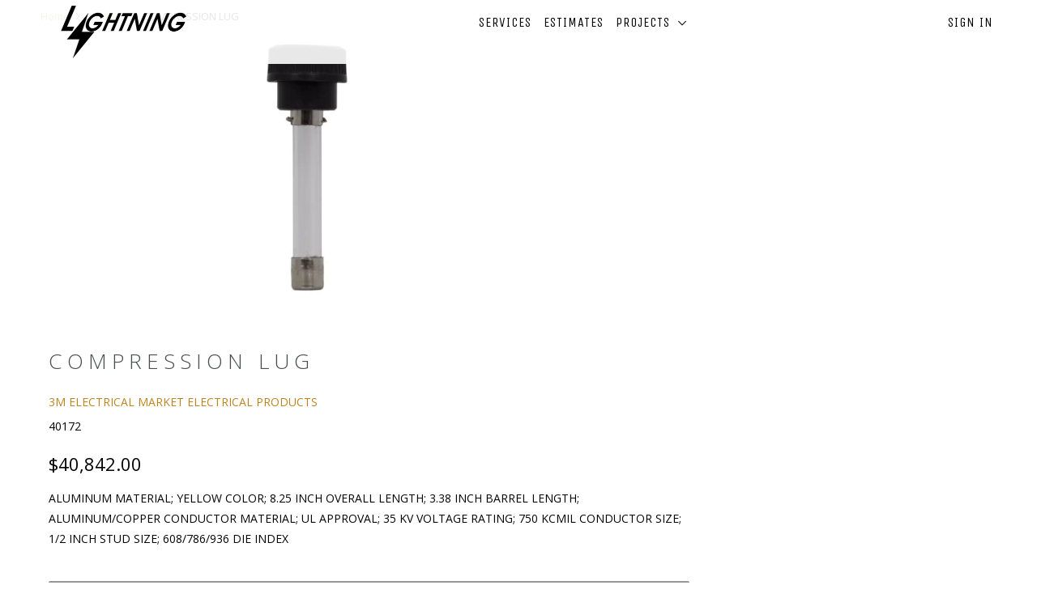

--- FILE ---
content_type: text/html; charset=utf-8
request_url: https://lightningearthwork.com/products/266667250
body_size: 14940
content:
<!DOCTYPE html>
<!--[if lt IE 7 ]><html class="ie ie6" lang="en"> <![endif]-->
<!--[if IE 7 ]><html class="ie ie7" lang="en"> <![endif]-->
<!--[if IE 8 ]><html class="ie ie8" lang="en"> <![endif]-->
<!--[if IE 9 ]><html class="ie ie9" lang="en"> <![endif]-->
<!--[if (gte IE 10)|!(IE)]><!--><html lang="en"> <!--<![endif]-->
  <head>
    <meta charset="utf-8">
    <meta http-equiv="cleartype" content="on">
    <meta name="robots" content="index,follow">

    
    <title>COMPRESSION LUG - Lightning</title>

    
      <meta name="description" content="ALUMINUM MATERIAL; YELLOW COLOR; 8.25 INCH OVERALL LENGTH; 3.38 INCH BARREL LENGTH; ALUMINUM/COPPER CONDUCTOR MATERIAL; UL APPROVAL; 35 KV VOLTAGE RATING; 750 KCMIL CONDUCTOR SIZE; 1/2 INCH STUD SIZE; 608/786/936 DIE INDEX" />
    

    <!-- Custom Fonts -->
    
      <link href="//fonts.googleapis.com/css?family=.|Unica+One:light,normal,bold|Open+Sans:light,normal,bold|Unica+One:light,normal,bold|Open+Sans:light,normal,bold|Open+Sans:light,normal,bold" rel="stylesheet" type="text/css" />
    

    

<meta name="author" content="Lightning">
<meta property="og:url" content="https://lightningearthwork.com/products/266667250">
<meta property="og:site_name" content="Lightning">


  <meta property="og:type" content="product">
  <meta property="og:title" content="COMPRESSION LUG">
  
    <meta property="og:image" content="http://lightningearthwork.com/cdn/shop/products/COBUSSE01424_1_PE_001_f5e265af-9886-4b5a-8dc3-cea57e4ab240_600x.jpg?v=1512034316">
    <meta property="og:image:secure_url" content="https://lightningearthwork.com/cdn/shop/products/COBUSSE01424_1_PE_001_f5e265af-9886-4b5a-8dc3-cea57e4ab240_600x.jpg?v=1512034316">
    
  
  <meta property="og:price:amount" content="40,842.00">
  <meta property="og:price:currency" content="USD">


  <meta property="og:description" content="ALUMINUM MATERIAL; YELLOW COLOR; 8.25 INCH OVERALL LENGTH; 3.38 INCH BARREL LENGTH; ALUMINUM/COPPER CONDUCTOR MATERIAL; UL APPROVAL; 35 KV VOLTAGE RATING; 750 KCMIL CONDUCTOR SIZE; 1/2 INCH STUD SIZE; 608/786/936 DIE INDEX">




<meta name="twitter:card" content="summary">

  <meta name="twitter:title" content="COMPRESSION LUG">
  <meta name="twitter:description" content="ALUMINUM MATERIAL; YELLOW COLOR; 8.25 INCH OVERALL LENGTH; 3.38 INCH BARREL LENGTH; ALUMINUM/COPPER CONDUCTOR MATERIAL; UL APPROVAL; 35 KV VOLTAGE RATING; 750 KCMIL CONDUCTOR SIZE; 1/2 INCH STUD SIZE; 608/786/936 DIE INDEX">
  <meta name="twitter:image" content="https://lightningearthwork.com/cdn/shop/products/COBUSSE01424_1_PE_001_f5e265af-9886-4b5a-8dc3-cea57e4ab240_medium.jpg?v=1512034316">
  <meta name="twitter:image:width" content="240">
  <meta name="twitter:image:height" content="240">


    
    

    <!-- Mobile Specific Metas -->
    <meta name="HandheldFriendly" content="True">
    <meta name="MobileOptimized" content="320">
    <meta name="viewport" content="width=device-width,initial-scale=1">
    <meta name="theme-color" content="#ffffff">

    <!-- Stylesheets for Parallax 3.1.5 -->
    <link href="//lightningearthwork.com/cdn/shop/t/2/assets/styles.scss.css?v=64471560077706144641751367738" rel="stylesheet" type="text/css" media="all" />

    
      <link rel="shortcut icon" type="image/x-icon" href="//lightningearthwork.com/cdn/shop/files/lightning-icon-png--5_98700bd5-5a37-497d-808a-7445a98c45d2_small.png?v=1613153784">
    

    <link rel="canonical" href="https://lightningearthwork.com/products/266667250" />

    

    <script src="//lightningearthwork.com/cdn/shop/t/2/assets/app.js?v=166131911557001931461507570484" type="text/javascript"></script>

    <!--[if lte IE 8]>
      <link href="//lightningearthwork.com/cdn/shop/t/2/assets/ie.css?v=1024305471161636101488753842" rel="stylesheet" type="text/css" media="all" />
      <script src="//lightningearthwork.com/cdn/shop/t/2/assets/skrollr.ie.js?v=116292453382836155221488753839" type="text/javascript"></script>
    <![endif]-->

    <script>window.performance && window.performance.mark && window.performance.mark('shopify.content_for_header.start');</script><meta id="shopify-digital-wallet" name="shopify-digital-wallet" content="/18227915/digital_wallets/dialog">
<meta name="shopify-checkout-api-token" content="a26e7ae65f6657a7ca6863e7cf7cfb0a">
<meta id="in-context-paypal-metadata" data-shop-id="18227915" data-venmo-supported="false" data-environment="sandbox" data-locale="en_US" data-paypal-v4="true" data-currency="USD">
<link rel="alternate" type="application/json+oembed" href="https://lightningearthwork.com/products/266667250.oembed">
<script async="async" src="/checkouts/internal/preloads.js?locale=en-US"></script>
<link rel="preconnect" href="https://shop.app" crossorigin="anonymous">
<script async="async" src="https://shop.app/checkouts/internal/preloads.js?locale=en-US&shop_id=18227915" crossorigin="anonymous"></script>
<script id="apple-pay-shop-capabilities" type="application/json">{"shopId":18227915,"countryCode":"US","currencyCode":"USD","merchantCapabilities":["supports3DS"],"merchantId":"gid:\/\/shopify\/Shop\/18227915","merchantName":"Lightning","requiredBillingContactFields":["postalAddress","email"],"requiredShippingContactFields":["postalAddress","email"],"shippingType":"shipping","supportedNetworks":["visa","masterCard","amex","discover","elo","jcb"],"total":{"type":"pending","label":"Lightning","amount":"1.00"},"shopifyPaymentsEnabled":true,"supportsSubscriptions":true}</script>
<script id="shopify-features" type="application/json">{"accessToken":"a26e7ae65f6657a7ca6863e7cf7cfb0a","betas":["rich-media-storefront-analytics"],"domain":"lightningearthwork.com","predictiveSearch":true,"shopId":18227915,"locale":"en"}</script>
<script>var Shopify = Shopify || {};
Shopify.shop = "lightningelectric.myshopify.com";
Shopify.locale = "en";
Shopify.currency = {"active":"USD","rate":"1.0"};
Shopify.country = "US";
Shopify.theme = {"name":"Parallax","id":178605380,"schema_name":"Parallax","schema_version":"3.1.5","theme_store_id":688,"role":"main"};
Shopify.theme.handle = "null";
Shopify.theme.style = {"id":null,"handle":null};
Shopify.cdnHost = "lightningearthwork.com/cdn";
Shopify.routes = Shopify.routes || {};
Shopify.routes.root = "/";</script>
<script type="module">!function(o){(o.Shopify=o.Shopify||{}).modules=!0}(window);</script>
<script>!function(o){function n(){var o=[];function n(){o.push(Array.prototype.slice.apply(arguments))}return n.q=o,n}var t=o.Shopify=o.Shopify||{};t.loadFeatures=n(),t.autoloadFeatures=n()}(window);</script>
<script>
  window.ShopifyPay = window.ShopifyPay || {};
  window.ShopifyPay.apiHost = "shop.app\/pay";
  window.ShopifyPay.redirectState = null;
</script>
<script id="shop-js-analytics" type="application/json">{"pageType":"product"}</script>
<script defer="defer" async type="module" src="//lightningearthwork.com/cdn/shopifycloud/shop-js/modules/v2/client.init-shop-cart-sync_BT-GjEfc.en.esm.js"></script>
<script defer="defer" async type="module" src="//lightningearthwork.com/cdn/shopifycloud/shop-js/modules/v2/chunk.common_D58fp_Oc.esm.js"></script>
<script defer="defer" async type="module" src="//lightningearthwork.com/cdn/shopifycloud/shop-js/modules/v2/chunk.modal_xMitdFEc.esm.js"></script>
<script type="module">
  await import("//lightningearthwork.com/cdn/shopifycloud/shop-js/modules/v2/client.init-shop-cart-sync_BT-GjEfc.en.esm.js");
await import("//lightningearthwork.com/cdn/shopifycloud/shop-js/modules/v2/chunk.common_D58fp_Oc.esm.js");
await import("//lightningearthwork.com/cdn/shopifycloud/shop-js/modules/v2/chunk.modal_xMitdFEc.esm.js");

  window.Shopify.SignInWithShop?.initShopCartSync?.({"fedCMEnabled":true,"windoidEnabled":true});

</script>
<script>
  window.Shopify = window.Shopify || {};
  if (!window.Shopify.featureAssets) window.Shopify.featureAssets = {};
  window.Shopify.featureAssets['shop-js'] = {"shop-cart-sync":["modules/v2/client.shop-cart-sync_DZOKe7Ll.en.esm.js","modules/v2/chunk.common_D58fp_Oc.esm.js","modules/v2/chunk.modal_xMitdFEc.esm.js"],"init-fed-cm":["modules/v2/client.init-fed-cm_B6oLuCjv.en.esm.js","modules/v2/chunk.common_D58fp_Oc.esm.js","modules/v2/chunk.modal_xMitdFEc.esm.js"],"shop-cash-offers":["modules/v2/client.shop-cash-offers_D2sdYoxE.en.esm.js","modules/v2/chunk.common_D58fp_Oc.esm.js","modules/v2/chunk.modal_xMitdFEc.esm.js"],"shop-login-button":["modules/v2/client.shop-login-button_QeVjl5Y3.en.esm.js","modules/v2/chunk.common_D58fp_Oc.esm.js","modules/v2/chunk.modal_xMitdFEc.esm.js"],"pay-button":["modules/v2/client.pay-button_DXTOsIq6.en.esm.js","modules/v2/chunk.common_D58fp_Oc.esm.js","modules/v2/chunk.modal_xMitdFEc.esm.js"],"shop-button":["modules/v2/client.shop-button_DQZHx9pm.en.esm.js","modules/v2/chunk.common_D58fp_Oc.esm.js","modules/v2/chunk.modal_xMitdFEc.esm.js"],"avatar":["modules/v2/client.avatar_BTnouDA3.en.esm.js"],"init-windoid":["modules/v2/client.init-windoid_CR1B-cfM.en.esm.js","modules/v2/chunk.common_D58fp_Oc.esm.js","modules/v2/chunk.modal_xMitdFEc.esm.js"],"init-shop-for-new-customer-accounts":["modules/v2/client.init-shop-for-new-customer-accounts_C_vY_xzh.en.esm.js","modules/v2/client.shop-login-button_QeVjl5Y3.en.esm.js","modules/v2/chunk.common_D58fp_Oc.esm.js","modules/v2/chunk.modal_xMitdFEc.esm.js"],"init-shop-email-lookup-coordinator":["modules/v2/client.init-shop-email-lookup-coordinator_BI7n9ZSv.en.esm.js","modules/v2/chunk.common_D58fp_Oc.esm.js","modules/v2/chunk.modal_xMitdFEc.esm.js"],"init-shop-cart-sync":["modules/v2/client.init-shop-cart-sync_BT-GjEfc.en.esm.js","modules/v2/chunk.common_D58fp_Oc.esm.js","modules/v2/chunk.modal_xMitdFEc.esm.js"],"shop-toast-manager":["modules/v2/client.shop-toast-manager_DiYdP3xc.en.esm.js","modules/v2/chunk.common_D58fp_Oc.esm.js","modules/v2/chunk.modal_xMitdFEc.esm.js"],"init-customer-accounts":["modules/v2/client.init-customer-accounts_D9ZNqS-Q.en.esm.js","modules/v2/client.shop-login-button_QeVjl5Y3.en.esm.js","modules/v2/chunk.common_D58fp_Oc.esm.js","modules/v2/chunk.modal_xMitdFEc.esm.js"],"init-customer-accounts-sign-up":["modules/v2/client.init-customer-accounts-sign-up_iGw4briv.en.esm.js","modules/v2/client.shop-login-button_QeVjl5Y3.en.esm.js","modules/v2/chunk.common_D58fp_Oc.esm.js","modules/v2/chunk.modal_xMitdFEc.esm.js"],"shop-follow-button":["modules/v2/client.shop-follow-button_CqMgW2wH.en.esm.js","modules/v2/chunk.common_D58fp_Oc.esm.js","modules/v2/chunk.modal_xMitdFEc.esm.js"],"checkout-modal":["modules/v2/client.checkout-modal_xHeaAweL.en.esm.js","modules/v2/chunk.common_D58fp_Oc.esm.js","modules/v2/chunk.modal_xMitdFEc.esm.js"],"shop-login":["modules/v2/client.shop-login_D91U-Q7h.en.esm.js","modules/v2/chunk.common_D58fp_Oc.esm.js","modules/v2/chunk.modal_xMitdFEc.esm.js"],"lead-capture":["modules/v2/client.lead-capture_BJmE1dJe.en.esm.js","modules/v2/chunk.common_D58fp_Oc.esm.js","modules/v2/chunk.modal_xMitdFEc.esm.js"],"payment-terms":["modules/v2/client.payment-terms_Ci9AEqFq.en.esm.js","modules/v2/chunk.common_D58fp_Oc.esm.js","modules/v2/chunk.modal_xMitdFEc.esm.js"]};
</script>
<script>(function() {
  var isLoaded = false;
  function asyncLoad() {
    if (isLoaded) return;
    isLoaded = true;
    var urls = ["\/\/www.powr.io\/powr.js?powr-token=lightningelectric.myshopify.com\u0026external-type=shopify\u0026shop=lightningelectric.myshopify.com","\/\/www.powr.io\/powr.js?powr-token=lightningelectric.myshopify.com\u0026external-type=shopify\u0026shop=lightningelectric.myshopify.com","https:\/\/formbuilder.hulkapps.com\/skeletopapp.js?shop=lightningelectric.myshopify.com","https:\/\/app.delivery.handyjs.org\/js\/scripttag_loader.min.js?version=1.0.7\u0026origin=https:\/\/app.delivery.handyjs.org\u0026shop=lightningelectric.myshopify.com"];
    for (var i = 0; i < urls.length; i++) {
      var s = document.createElement('script');
      s.type = 'text/javascript';
      s.async = true;
      s.src = urls[i];
      var x = document.getElementsByTagName('script')[0];
      x.parentNode.insertBefore(s, x);
    }
  };
  if(window.attachEvent) {
    window.attachEvent('onload', asyncLoad);
  } else {
    window.addEventListener('load', asyncLoad, false);
  }
})();</script>
<script id="__st">var __st={"a":18227915,"offset":-21600,"reqid":"bac85324-36b1-4835-bb4d-8e3828791dbc-1769305443","pageurl":"lightningearthwork.com\/products\/266667250","u":"47baf4f5289f","p":"product","rtyp":"product","rid":419225370656};</script>
<script>window.ShopifyPaypalV4VisibilityTracking = true;</script>
<script id="captcha-bootstrap">!function(){'use strict';const t='contact',e='account',n='new_comment',o=[[t,t],['blogs',n],['comments',n],[t,'customer']],c=[[e,'customer_login'],[e,'guest_login'],[e,'recover_customer_password'],[e,'create_customer']],r=t=>t.map((([t,e])=>`form[action*='/${t}']:not([data-nocaptcha='true']) input[name='form_type'][value='${e}']`)).join(','),a=t=>()=>t?[...document.querySelectorAll(t)].map((t=>t.form)):[];function s(){const t=[...o],e=r(t);return a(e)}const i='password',u='form_key',d=['recaptcha-v3-token','g-recaptcha-response','h-captcha-response',i],f=()=>{try{return window.sessionStorage}catch{return}},m='__shopify_v',_=t=>t.elements[u];function p(t,e,n=!1){try{const o=window.sessionStorage,c=JSON.parse(o.getItem(e)),{data:r}=function(t){const{data:e,action:n}=t;return t[m]||n?{data:e,action:n}:{data:t,action:n}}(c);for(const[e,n]of Object.entries(r))t.elements[e]&&(t.elements[e].value=n);n&&o.removeItem(e)}catch(o){console.error('form repopulation failed',{error:o})}}const l='form_type',E='cptcha';function T(t){t.dataset[E]=!0}const w=window,h=w.document,L='Shopify',v='ce_forms',y='captcha';let A=!1;((t,e)=>{const n=(g='f06e6c50-85a8-45c8-87d0-21a2b65856fe',I='https://cdn.shopify.com/shopifycloud/storefront-forms-hcaptcha/ce_storefront_forms_captcha_hcaptcha.v1.5.2.iife.js',D={infoText:'Protected by hCaptcha',privacyText:'Privacy',termsText:'Terms'},(t,e,n)=>{const o=w[L][v],c=o.bindForm;if(c)return c(t,g,e,D).then(n);var r;o.q.push([[t,g,e,D],n]),r=I,A||(h.body.append(Object.assign(h.createElement('script'),{id:'captcha-provider',async:!0,src:r})),A=!0)});var g,I,D;w[L]=w[L]||{},w[L][v]=w[L][v]||{},w[L][v].q=[],w[L][y]=w[L][y]||{},w[L][y].protect=function(t,e){n(t,void 0,e),T(t)},Object.freeze(w[L][y]),function(t,e,n,w,h,L){const[v,y,A,g]=function(t,e,n){const i=e?o:[],u=t?c:[],d=[...i,...u],f=r(d),m=r(i),_=r(d.filter((([t,e])=>n.includes(e))));return[a(f),a(m),a(_),s()]}(w,h,L),I=t=>{const e=t.target;return e instanceof HTMLFormElement?e:e&&e.form},D=t=>v().includes(t);t.addEventListener('submit',(t=>{const e=I(t);if(!e)return;const n=D(e)&&!e.dataset.hcaptchaBound&&!e.dataset.recaptchaBound,o=_(e),c=g().includes(e)&&(!o||!o.value);(n||c)&&t.preventDefault(),c&&!n&&(function(t){try{if(!f())return;!function(t){const e=f();if(!e)return;const n=_(t);if(!n)return;const o=n.value;o&&e.removeItem(o)}(t);const e=Array.from(Array(32),(()=>Math.random().toString(36)[2])).join('');!function(t,e){_(t)||t.append(Object.assign(document.createElement('input'),{type:'hidden',name:u})),t.elements[u].value=e}(t,e),function(t,e){const n=f();if(!n)return;const o=[...t.querySelectorAll(`input[type='${i}']`)].map((({name:t})=>t)),c=[...d,...o],r={};for(const[a,s]of new FormData(t).entries())c.includes(a)||(r[a]=s);n.setItem(e,JSON.stringify({[m]:1,action:t.action,data:r}))}(t,e)}catch(e){console.error('failed to persist form',e)}}(e),e.submit())}));const S=(t,e)=>{t&&!t.dataset[E]&&(n(t,e.some((e=>e===t))),T(t))};for(const o of['focusin','change'])t.addEventListener(o,(t=>{const e=I(t);D(e)&&S(e,y())}));const B=e.get('form_key'),M=e.get(l),P=B&&M;t.addEventListener('DOMContentLoaded',(()=>{const t=y();if(P)for(const e of t)e.elements[l].value===M&&p(e,B);[...new Set([...A(),...v().filter((t=>'true'===t.dataset.shopifyCaptcha))])].forEach((e=>S(e,t)))}))}(h,new URLSearchParams(w.location.search),n,t,e,['guest_login'])})(!0,!0)}();</script>
<script integrity="sha256-4kQ18oKyAcykRKYeNunJcIwy7WH5gtpwJnB7kiuLZ1E=" data-source-attribution="shopify.loadfeatures" defer="defer" src="//lightningearthwork.com/cdn/shopifycloud/storefront/assets/storefront/load_feature-a0a9edcb.js" crossorigin="anonymous"></script>
<script crossorigin="anonymous" defer="defer" src="//lightningearthwork.com/cdn/shopifycloud/storefront/assets/shopify_pay/storefront-65b4c6d7.js?v=20250812"></script>
<script data-source-attribution="shopify.dynamic_checkout.dynamic.init">var Shopify=Shopify||{};Shopify.PaymentButton=Shopify.PaymentButton||{isStorefrontPortableWallets:!0,init:function(){window.Shopify.PaymentButton.init=function(){};var t=document.createElement("script");t.src="https://lightningearthwork.com/cdn/shopifycloud/portable-wallets/latest/portable-wallets.en.js",t.type="module",document.head.appendChild(t)}};
</script>
<script data-source-attribution="shopify.dynamic_checkout.buyer_consent">
  function portableWalletsHideBuyerConsent(e){var t=document.getElementById("shopify-buyer-consent"),n=document.getElementById("shopify-subscription-policy-button");t&&n&&(t.classList.add("hidden"),t.setAttribute("aria-hidden","true"),n.removeEventListener("click",e))}function portableWalletsShowBuyerConsent(e){var t=document.getElementById("shopify-buyer-consent"),n=document.getElementById("shopify-subscription-policy-button");t&&n&&(t.classList.remove("hidden"),t.removeAttribute("aria-hidden"),n.addEventListener("click",e))}window.Shopify?.PaymentButton&&(window.Shopify.PaymentButton.hideBuyerConsent=portableWalletsHideBuyerConsent,window.Shopify.PaymentButton.showBuyerConsent=portableWalletsShowBuyerConsent);
</script>
<script data-source-attribution="shopify.dynamic_checkout.cart.bootstrap">document.addEventListener("DOMContentLoaded",(function(){function t(){return document.querySelector("shopify-accelerated-checkout-cart, shopify-accelerated-checkout")}if(t())Shopify.PaymentButton.init();else{new MutationObserver((function(e,n){t()&&(Shopify.PaymentButton.init(),n.disconnect())})).observe(document.body,{childList:!0,subtree:!0})}}));
</script>
<link id="shopify-accelerated-checkout-styles" rel="stylesheet" media="screen" href="https://lightningearthwork.com/cdn/shopifycloud/portable-wallets/latest/accelerated-checkout-backwards-compat.css" crossorigin="anonymous">
<style id="shopify-accelerated-checkout-cart">
        #shopify-buyer-consent {
  margin-top: 1em;
  display: inline-block;
  width: 100%;
}

#shopify-buyer-consent.hidden {
  display: none;
}

#shopify-subscription-policy-button {
  background: none;
  border: none;
  padding: 0;
  text-decoration: underline;
  font-size: inherit;
  cursor: pointer;
}

#shopify-subscription-policy-button::before {
  box-shadow: none;
}

      </style>

<script>window.performance && window.performance.mark && window.performance.mark('shopify.content_for_header.end');</script>
  
  <link rel="amphtml" href="//lightningearthwork.com/apps/fireamp/products/266667250" >


 <link href="https://monorail-edge.shopifysvc.com" rel="dns-prefetch">
<script>(function(){if ("sendBeacon" in navigator && "performance" in window) {try {var session_token_from_headers = performance.getEntriesByType('navigation')[0].serverTiming.find(x => x.name == '_s').description;} catch {var session_token_from_headers = undefined;}var session_cookie_matches = document.cookie.match(/_shopify_s=([^;]*)/);var session_token_from_cookie = session_cookie_matches && session_cookie_matches.length === 2 ? session_cookie_matches[1] : "";var session_token = session_token_from_headers || session_token_from_cookie || "";function handle_abandonment_event(e) {var entries = performance.getEntries().filter(function(entry) {return /monorail-edge.shopifysvc.com/.test(entry.name);});if (!window.abandonment_tracked && entries.length === 0) {window.abandonment_tracked = true;var currentMs = Date.now();var navigation_start = performance.timing.navigationStart;var payload = {shop_id: 18227915,url: window.location.href,navigation_start,duration: currentMs - navigation_start,session_token,page_type: "product"};window.navigator.sendBeacon("https://monorail-edge.shopifysvc.com/v1/produce", JSON.stringify({schema_id: "online_store_buyer_site_abandonment/1.1",payload: payload,metadata: {event_created_at_ms: currentMs,event_sent_at_ms: currentMs}}));}}window.addEventListener('pagehide', handle_abandonment_event);}}());</script>
<script id="web-pixels-manager-setup">(function e(e,d,r,n,o){if(void 0===o&&(o={}),!Boolean(null===(a=null===(i=window.Shopify)||void 0===i?void 0:i.analytics)||void 0===a?void 0:a.replayQueue)){var i,a;window.Shopify=window.Shopify||{};var t=window.Shopify;t.analytics=t.analytics||{};var s=t.analytics;s.replayQueue=[],s.publish=function(e,d,r){return s.replayQueue.push([e,d,r]),!0};try{self.performance.mark("wpm:start")}catch(e){}var l=function(){var e={modern:/Edge?\/(1{2}[4-9]|1[2-9]\d|[2-9]\d{2}|\d{4,})\.\d+(\.\d+|)|Firefox\/(1{2}[4-9]|1[2-9]\d|[2-9]\d{2}|\d{4,})\.\d+(\.\d+|)|Chrom(ium|e)\/(9{2}|\d{3,})\.\d+(\.\d+|)|(Maci|X1{2}).+ Version\/(15\.\d+|(1[6-9]|[2-9]\d|\d{3,})\.\d+)([,.]\d+|)( \(\w+\)|)( Mobile\/\w+|) Safari\/|Chrome.+OPR\/(9{2}|\d{3,})\.\d+\.\d+|(CPU[ +]OS|iPhone[ +]OS|CPU[ +]iPhone|CPU IPhone OS|CPU iPad OS)[ +]+(15[._]\d+|(1[6-9]|[2-9]\d|\d{3,})[._]\d+)([._]\d+|)|Android:?[ /-](13[3-9]|1[4-9]\d|[2-9]\d{2}|\d{4,})(\.\d+|)(\.\d+|)|Android.+Firefox\/(13[5-9]|1[4-9]\d|[2-9]\d{2}|\d{4,})\.\d+(\.\d+|)|Android.+Chrom(ium|e)\/(13[3-9]|1[4-9]\d|[2-9]\d{2}|\d{4,})\.\d+(\.\d+|)|SamsungBrowser\/([2-9]\d|\d{3,})\.\d+/,legacy:/Edge?\/(1[6-9]|[2-9]\d|\d{3,})\.\d+(\.\d+|)|Firefox\/(5[4-9]|[6-9]\d|\d{3,})\.\d+(\.\d+|)|Chrom(ium|e)\/(5[1-9]|[6-9]\d|\d{3,})\.\d+(\.\d+|)([\d.]+$|.*Safari\/(?![\d.]+ Edge\/[\d.]+$))|(Maci|X1{2}).+ Version\/(10\.\d+|(1[1-9]|[2-9]\d|\d{3,})\.\d+)([,.]\d+|)( \(\w+\)|)( Mobile\/\w+|) Safari\/|Chrome.+OPR\/(3[89]|[4-9]\d|\d{3,})\.\d+\.\d+|(CPU[ +]OS|iPhone[ +]OS|CPU[ +]iPhone|CPU IPhone OS|CPU iPad OS)[ +]+(10[._]\d+|(1[1-9]|[2-9]\d|\d{3,})[._]\d+)([._]\d+|)|Android:?[ /-](13[3-9]|1[4-9]\d|[2-9]\d{2}|\d{4,})(\.\d+|)(\.\d+|)|Mobile Safari.+OPR\/([89]\d|\d{3,})\.\d+\.\d+|Android.+Firefox\/(13[5-9]|1[4-9]\d|[2-9]\d{2}|\d{4,})\.\d+(\.\d+|)|Android.+Chrom(ium|e)\/(13[3-9]|1[4-9]\d|[2-9]\d{2}|\d{4,})\.\d+(\.\d+|)|Android.+(UC? ?Browser|UCWEB|U3)[ /]?(15\.([5-9]|\d{2,})|(1[6-9]|[2-9]\d|\d{3,})\.\d+)\.\d+|SamsungBrowser\/(5\.\d+|([6-9]|\d{2,})\.\d+)|Android.+MQ{2}Browser\/(14(\.(9|\d{2,})|)|(1[5-9]|[2-9]\d|\d{3,})(\.\d+|))(\.\d+|)|K[Aa][Ii]OS\/(3\.\d+|([4-9]|\d{2,})\.\d+)(\.\d+|)/},d=e.modern,r=e.legacy,n=navigator.userAgent;return n.match(d)?"modern":n.match(r)?"legacy":"unknown"}(),u="modern"===l?"modern":"legacy",c=(null!=n?n:{modern:"",legacy:""})[u],f=function(e){return[e.baseUrl,"/wpm","/b",e.hashVersion,"modern"===e.buildTarget?"m":"l",".js"].join("")}({baseUrl:d,hashVersion:r,buildTarget:u}),m=function(e){var d=e.version,r=e.bundleTarget,n=e.surface,o=e.pageUrl,i=e.monorailEndpoint;return{emit:function(e){var a=e.status,t=e.errorMsg,s=(new Date).getTime(),l=JSON.stringify({metadata:{event_sent_at_ms:s},events:[{schema_id:"web_pixels_manager_load/3.1",payload:{version:d,bundle_target:r,page_url:o,status:a,surface:n,error_msg:t},metadata:{event_created_at_ms:s}}]});if(!i)return console&&console.warn&&console.warn("[Web Pixels Manager] No Monorail endpoint provided, skipping logging."),!1;try{return self.navigator.sendBeacon.bind(self.navigator)(i,l)}catch(e){}var u=new XMLHttpRequest;try{return u.open("POST",i,!0),u.setRequestHeader("Content-Type","text/plain"),u.send(l),!0}catch(e){return console&&console.warn&&console.warn("[Web Pixels Manager] Got an unhandled error while logging to Monorail."),!1}}}}({version:r,bundleTarget:l,surface:e.surface,pageUrl:self.location.href,monorailEndpoint:e.monorailEndpoint});try{o.browserTarget=l,function(e){var d=e.src,r=e.async,n=void 0===r||r,o=e.onload,i=e.onerror,a=e.sri,t=e.scriptDataAttributes,s=void 0===t?{}:t,l=document.createElement("script"),u=document.querySelector("head"),c=document.querySelector("body");if(l.async=n,l.src=d,a&&(l.integrity=a,l.crossOrigin="anonymous"),s)for(var f in s)if(Object.prototype.hasOwnProperty.call(s,f))try{l.dataset[f]=s[f]}catch(e){}if(o&&l.addEventListener("load",o),i&&l.addEventListener("error",i),u)u.appendChild(l);else{if(!c)throw new Error("Did not find a head or body element to append the script");c.appendChild(l)}}({src:f,async:!0,onload:function(){if(!function(){var e,d;return Boolean(null===(d=null===(e=window.Shopify)||void 0===e?void 0:e.analytics)||void 0===d?void 0:d.initialized)}()){var d=window.webPixelsManager.init(e)||void 0;if(d){var r=window.Shopify.analytics;r.replayQueue.forEach((function(e){var r=e[0],n=e[1],o=e[2];d.publishCustomEvent(r,n,o)})),r.replayQueue=[],r.publish=d.publishCustomEvent,r.visitor=d.visitor,r.initialized=!0}}},onerror:function(){return m.emit({status:"failed",errorMsg:"".concat(f," has failed to load")})},sri:function(e){var d=/^sha384-[A-Za-z0-9+/=]+$/;return"string"==typeof e&&d.test(e)}(c)?c:"",scriptDataAttributes:o}),m.emit({status:"loading"})}catch(e){m.emit({status:"failed",errorMsg:(null==e?void 0:e.message)||"Unknown error"})}}})({shopId: 18227915,storefrontBaseUrl: "https://lightningearthwork.com",extensionsBaseUrl: "https://extensions.shopifycdn.com/cdn/shopifycloud/web-pixels-manager",monorailEndpoint: "https://monorail-edge.shopifysvc.com/unstable/produce_batch",surface: "storefront-renderer",enabledBetaFlags: ["2dca8a86"],webPixelsConfigList: [{"id":"shopify-app-pixel","configuration":"{}","eventPayloadVersion":"v1","runtimeContext":"STRICT","scriptVersion":"0450","apiClientId":"shopify-pixel","type":"APP","privacyPurposes":["ANALYTICS","MARKETING"]},{"id":"shopify-custom-pixel","eventPayloadVersion":"v1","runtimeContext":"LAX","scriptVersion":"0450","apiClientId":"shopify-pixel","type":"CUSTOM","privacyPurposes":["ANALYTICS","MARKETING"]}],isMerchantRequest: false,initData: {"shop":{"name":"Lightning","paymentSettings":{"currencyCode":"USD"},"myshopifyDomain":"lightningelectric.myshopify.com","countryCode":"US","storefrontUrl":"https:\/\/lightningearthwork.com"},"customer":null,"cart":null,"checkout":null,"productVariants":[{"price":{"amount":40842.0,"currencyCode":"USD"},"product":{"title":"COMPRESSION LUG","vendor":"3M ELECTRICAL MARKET ELECTRICAL PRODUCTS","id":"419225370656","untranslatedTitle":"COMPRESSION LUG","url":"\/products\/266667250","type":"2H ALUM COMPRESSION LUG"},"id":"5187673391136","image":{"src":"\/\/lightningearthwork.com\/cdn\/shop\/products\/COBUSSE01424_1_PE_001_f5e265af-9886-4b5a-8dc3-cea57e4ab240.jpg?v=1512034316"},"sku":"40172","title":"Default Title","untranslatedTitle":"Default Title"}],"purchasingCompany":null},},"https://lightningearthwork.com/cdn","fcfee988w5aeb613cpc8e4bc33m6693e112",{"modern":"","legacy":""},{"shopId":"18227915","storefrontBaseUrl":"https:\/\/lightningearthwork.com","extensionBaseUrl":"https:\/\/extensions.shopifycdn.com\/cdn\/shopifycloud\/web-pixels-manager","surface":"storefront-renderer","enabledBetaFlags":"[\"2dca8a86\"]","isMerchantRequest":"false","hashVersion":"fcfee988w5aeb613cpc8e4bc33m6693e112","publish":"custom","events":"[[\"page_viewed\",{}],[\"product_viewed\",{\"productVariant\":{\"price\":{\"amount\":40842.0,\"currencyCode\":\"USD\"},\"product\":{\"title\":\"COMPRESSION LUG\",\"vendor\":\"3M ELECTRICAL MARKET ELECTRICAL PRODUCTS\",\"id\":\"419225370656\",\"untranslatedTitle\":\"COMPRESSION LUG\",\"url\":\"\/products\/266667250\",\"type\":\"2H ALUM COMPRESSION LUG\"},\"id\":\"5187673391136\",\"image\":{\"src\":\"\/\/lightningearthwork.com\/cdn\/shop\/products\/COBUSSE01424_1_PE_001_f5e265af-9886-4b5a-8dc3-cea57e4ab240.jpg?v=1512034316\"},\"sku\":\"40172\",\"title\":\"Default Title\",\"untranslatedTitle\":\"Default Title\"}}]]"});</script><script>
  window.ShopifyAnalytics = window.ShopifyAnalytics || {};
  window.ShopifyAnalytics.meta = window.ShopifyAnalytics.meta || {};
  window.ShopifyAnalytics.meta.currency = 'USD';
  var meta = {"product":{"id":419225370656,"gid":"gid:\/\/shopify\/Product\/419225370656","vendor":"3M ELECTRICAL MARKET ELECTRICAL PRODUCTS","type":"2H ALUM COMPRESSION LUG","handle":"266667250","variants":[{"id":5187673391136,"price":4084200,"name":"COMPRESSION LUG","public_title":null,"sku":"40172"}],"remote":false},"page":{"pageType":"product","resourceType":"product","resourceId":419225370656,"requestId":"bac85324-36b1-4835-bb4d-8e3828791dbc-1769305443"}};
  for (var attr in meta) {
    window.ShopifyAnalytics.meta[attr] = meta[attr];
  }
</script>
<script class="analytics">
  (function () {
    var customDocumentWrite = function(content) {
      var jquery = null;

      if (window.jQuery) {
        jquery = window.jQuery;
      } else if (window.Checkout && window.Checkout.$) {
        jquery = window.Checkout.$;
      }

      if (jquery) {
        jquery('body').append(content);
      }
    };

    var hasLoggedConversion = function(token) {
      if (token) {
        return document.cookie.indexOf('loggedConversion=' + token) !== -1;
      }
      return false;
    }

    var setCookieIfConversion = function(token) {
      if (token) {
        var twoMonthsFromNow = new Date(Date.now());
        twoMonthsFromNow.setMonth(twoMonthsFromNow.getMonth() + 2);

        document.cookie = 'loggedConversion=' + token + '; expires=' + twoMonthsFromNow;
      }
    }

    var trekkie = window.ShopifyAnalytics.lib = window.trekkie = window.trekkie || [];
    if (trekkie.integrations) {
      return;
    }
    trekkie.methods = [
      'identify',
      'page',
      'ready',
      'track',
      'trackForm',
      'trackLink'
    ];
    trekkie.factory = function(method) {
      return function() {
        var args = Array.prototype.slice.call(arguments);
        args.unshift(method);
        trekkie.push(args);
        return trekkie;
      };
    };
    for (var i = 0; i < trekkie.methods.length; i++) {
      var key = trekkie.methods[i];
      trekkie[key] = trekkie.factory(key);
    }
    trekkie.load = function(config) {
      trekkie.config = config || {};
      trekkie.config.initialDocumentCookie = document.cookie;
      var first = document.getElementsByTagName('script')[0];
      var script = document.createElement('script');
      script.type = 'text/javascript';
      script.onerror = function(e) {
        var scriptFallback = document.createElement('script');
        scriptFallback.type = 'text/javascript';
        scriptFallback.onerror = function(error) {
                var Monorail = {
      produce: function produce(monorailDomain, schemaId, payload) {
        var currentMs = new Date().getTime();
        var event = {
          schema_id: schemaId,
          payload: payload,
          metadata: {
            event_created_at_ms: currentMs,
            event_sent_at_ms: currentMs
          }
        };
        return Monorail.sendRequest("https://" + monorailDomain + "/v1/produce", JSON.stringify(event));
      },
      sendRequest: function sendRequest(endpointUrl, payload) {
        // Try the sendBeacon API
        if (window && window.navigator && typeof window.navigator.sendBeacon === 'function' && typeof window.Blob === 'function' && !Monorail.isIos12()) {
          var blobData = new window.Blob([payload], {
            type: 'text/plain'
          });

          if (window.navigator.sendBeacon(endpointUrl, blobData)) {
            return true;
          } // sendBeacon was not successful

        } // XHR beacon

        var xhr = new XMLHttpRequest();

        try {
          xhr.open('POST', endpointUrl);
          xhr.setRequestHeader('Content-Type', 'text/plain');
          xhr.send(payload);
        } catch (e) {
          console.log(e);
        }

        return false;
      },
      isIos12: function isIos12() {
        return window.navigator.userAgent.lastIndexOf('iPhone; CPU iPhone OS 12_') !== -1 || window.navigator.userAgent.lastIndexOf('iPad; CPU OS 12_') !== -1;
      }
    };
    Monorail.produce('monorail-edge.shopifysvc.com',
      'trekkie_storefront_load_errors/1.1',
      {shop_id: 18227915,
      theme_id: 178605380,
      app_name: "storefront",
      context_url: window.location.href,
      source_url: "//lightningearthwork.com/cdn/s/trekkie.storefront.8d95595f799fbf7e1d32231b9a28fd43b70c67d3.min.js"});

        };
        scriptFallback.async = true;
        scriptFallback.src = '//lightningearthwork.com/cdn/s/trekkie.storefront.8d95595f799fbf7e1d32231b9a28fd43b70c67d3.min.js';
        first.parentNode.insertBefore(scriptFallback, first);
      };
      script.async = true;
      script.src = '//lightningearthwork.com/cdn/s/trekkie.storefront.8d95595f799fbf7e1d32231b9a28fd43b70c67d3.min.js';
      first.parentNode.insertBefore(script, first);
    };
    trekkie.load(
      {"Trekkie":{"appName":"storefront","development":false,"defaultAttributes":{"shopId":18227915,"isMerchantRequest":null,"themeId":178605380,"themeCityHash":"5481290567549773587","contentLanguage":"en","currency":"USD","eventMetadataId":"61c95f8f-02e5-43e2-83a1-aa023aba5624"},"isServerSideCookieWritingEnabled":true,"monorailRegion":"shop_domain","enabledBetaFlags":["65f19447"]},"Session Attribution":{},"S2S":{"facebookCapiEnabled":false,"source":"trekkie-storefront-renderer","apiClientId":580111}}
    );

    var loaded = false;
    trekkie.ready(function() {
      if (loaded) return;
      loaded = true;

      window.ShopifyAnalytics.lib = window.trekkie;

      var originalDocumentWrite = document.write;
      document.write = customDocumentWrite;
      try { window.ShopifyAnalytics.merchantGoogleAnalytics.call(this); } catch(error) {};
      document.write = originalDocumentWrite;

      window.ShopifyAnalytics.lib.page(null,{"pageType":"product","resourceType":"product","resourceId":419225370656,"requestId":"bac85324-36b1-4835-bb4d-8e3828791dbc-1769305443","shopifyEmitted":true});

      var match = window.location.pathname.match(/checkouts\/(.+)\/(thank_you|post_purchase)/)
      var token = match? match[1]: undefined;
      if (!hasLoggedConversion(token)) {
        setCookieIfConversion(token);
        window.ShopifyAnalytics.lib.track("Viewed Product",{"currency":"USD","variantId":5187673391136,"productId":419225370656,"productGid":"gid:\/\/shopify\/Product\/419225370656","name":"COMPRESSION LUG","price":"40842.00","sku":"40172","brand":"3M ELECTRICAL MARKET ELECTRICAL PRODUCTS","variant":null,"category":"2H ALUM COMPRESSION LUG","nonInteraction":true,"remote":false},undefined,undefined,{"shopifyEmitted":true});
      window.ShopifyAnalytics.lib.track("monorail:\/\/trekkie_storefront_viewed_product\/1.1",{"currency":"USD","variantId":5187673391136,"productId":419225370656,"productGid":"gid:\/\/shopify\/Product\/419225370656","name":"COMPRESSION LUG","price":"40842.00","sku":"40172","brand":"3M ELECTRICAL MARKET ELECTRICAL PRODUCTS","variant":null,"category":"2H ALUM COMPRESSION LUG","nonInteraction":true,"remote":false,"referer":"https:\/\/lightningearthwork.com\/products\/266667250"});
      }
    });


        var eventsListenerScript = document.createElement('script');
        eventsListenerScript.async = true;
        eventsListenerScript.src = "//lightningearthwork.com/cdn/shopifycloud/storefront/assets/shop_events_listener-3da45d37.js";
        document.getElementsByTagName('head')[0].appendChild(eventsListenerScript);

})();</script>
<script
  defer
  src="https://lightningearthwork.com/cdn/shopifycloud/perf-kit/shopify-perf-kit-3.0.4.min.js"
  data-application="storefront-renderer"
  data-shop-id="18227915"
  data-render-region="gcp-us-central1"
  data-page-type="product"
  data-theme-instance-id="178605380"
  data-theme-name="Parallax"
  data-theme-version="3.1.5"
  data-monorail-region="shop_domain"
  data-resource-timing-sampling-rate="10"
  data-shs="true"
  data-shs-beacon="true"
  data-shs-export-with-fetch="true"
  data-shs-logs-sample-rate="1"
  data-shs-beacon-endpoint="https://lightningearthwork.com/api/collect"
></script>
</head>
  <body class="product ">
    <div id="content_wrapper">
      <div id="shopify-section-header" class="shopify-section header-section">
  
    <div class="promo_banner">
      <a href="/pages/estimate-project" >
        <p><strong>CONCRETE | EARTHWORK | PAVING | METAL</strong></p>
      </a>
    </div>
  


<div id="header" class="mm-fixed-top Fixed mobile-header" data-search-enabled="false">
  <a href="#nav" class="icon-menu"><span>Menu</span></a>
  <a href="https://lightningearthwork.com" title="Lightning" class="mobile_logo logo">
    
      <img src="//lightningearthwork.com/cdn/shop/files/Lightning_std_logo_blk_205x@2x.png?v=1613154619" alt="Lightning" />
    
  </a>
  
  </div>

<div class="hidden">
  <div id="nav">
    <ul>
      
        
          <li ><a href="/pages/commercial-divisions">Services</a></li>
        
      
        
          <li ><a href="/pages/estimate-project">Estimates</a></li>
        
      
        
          <li ><span>Projects</span>
            <ul>
              
                
                <li ><span>Projects</span>
                  <ul>
                    
                      <li ><a href="/pages/projects">Gallery</a></li>
                    
                      <li ><a href="/pages/txdot-angleton-area-engineer-maintenance-facility">TXDOT-Angleton Area Engineer & Maintenance Facility</a></li>
                    
                      <li ><a href="/pages/autonation-ford-gulf-freeway-inventory-parking">AutoNation Ford Gulf Freeway Inventory Parking</a></li>
                    
                      <li ><a href="/pages/christ-the-redeemer-church">Christ the Redeemer Church</a></li>
                    
                      <li ><a href="/pages/define-body-mind-bellaire">Define Body & Mind - Bellaire</a></li>
                    
                      <li ><a href="/pages/define-body-mind-cinco-ranch">Define Body & Mind - Cinco Ranch</a></li>
                    
                      <li ><a href="/pages/egrets-landing-sugar-land-texas">Egrets Landing - Sugar Land, Texas</a></li>
                    
                      <li ><a href="/pages/hisd-wharton-dual-language-academy">HISD Wharton Dual Language Academy</a></li>
                    
                      <li ><a href="/pages/i-lucky-dog-pet-campus-design-civil-construction">I Lucky Dog Pet Campus Design & Civil Construction</a></li>
                    
                      <li ><a href="/pages/white-oak-music-hall-raven-tower-parking">White Oak Music Hall & Raven Tower Parking</a></li>
                    
                      <li ><a href="/pages/white-oak-music-hall-sideout-volleyball-bar-parking">White Oak Music Hall & Sideout Volleyball Bar Parking</a></li>
                    
                      <li ><a href="/pages/white-oak-music-hall-north-main-street-parking">White Oak Music Hall North Main Street Parking</a></li>
                    
                      <li ><a href="/pages/raven-tower-ice-house">Raven Tower Ice House</a></li>
                    
                      <li ><a href="/pages/sideout-volleyball-bar">Sideout Volleyball Bar</a></li>
                    
                      <li ><a href="/pages/6700-ferris-street-redevelopment">6700 Ferris Street Redevelopment</a></li>
                    
                      <li ><a href="/pages/3210-white-oak-redevelopment-black-swan-yoga-juice-land-interior-build-out">3210 White Oak Redevelopment- Black Swan Yoga & Juice Land Interior Build Out</a></li>
                    
                  </ul>
                </li>
                
              
            </ul>
          </li>
        
      
      
        
          <li>
            <a href="/account/login" id="customer_login_link">Sign in</a>
          </li>
        
      
      
    </ul>
  </div>

  <form action="/checkout" method="post" id="cart">
    <ul data-money-format="${{amount}}" data-shop-currency="USD" data-shop-name="Lightning">
      <li class="mm-subtitle"><a class="continue ss-icon" href="#cart"><span class="icon-close"></span></a></li>

      
        <li class="empty_cart">Your Cart is Empty</li>
      
    </ul>
  </form>
</div>

<div class="header default-header header_bar animated
  
    is-absolute sticky-header--true
  
  " data-dropdown-position="below_header">
  <div class="container">
    <div class="three columns logo ">
      <a href="https://lightningearthwork.com" title="Lightning">
        
          
            <img src="//lightningearthwork.com/cdn/shop/files/Lightning_std_logo_blk_205x@2x.png?v=1613154619" alt="Lightning" class="primary_logo" />
          

          
        
      </a>
    </div>

    <div class="thirteen columns nav mobile_hidden">
      <ul class="menu right">
        
        
          <li class="header-account">
            <a href="/account" title="My Account ">Sign in</a>
          </li>
        
        
        
      </ul>

      <ul class="menu center">
        
          
            <li><a href="/pages/commercial-divisions" class="top-link ">Services</a></li>
          
        
          
            <li><a href="/pages/estimate-project" class="top-link ">Estimates</a></li>
          
        
          

            
            
            
            

            <li><a href="/pages/3210-white-oak-redevelopment-black-swan-yoga-juice-land-interior-build-out" class="sub-menu                  ">Projects
              &nbsp;<span class="icon-arrow-down"></span></a>
              <div class="dropdown animated fadeIn dropdown-wide">
                <div class="dropdown_links clearfix">
                  <ul>
                    
                    
                    
                      
                      <li><a href="/pages/projects">Projects</a></li>
                      
                        
                          
                          <li>
                            <a class="sub-link" href="/pages/projects">Gallery</a>
                          </li>
                        
                          
                          <li>
                            <a class="sub-link" href="/pages/txdot-angleton-area-engineer-maintenance-facility">TXDOT-Angleton Area Engineer & Maintenance Facility</a>
                          </li>
                        
                          
                          <li>
                            <a class="sub-link" href="/pages/autonation-ford-gulf-freeway-inventory-parking">AutoNation Ford Gulf Freeway Inventory Parking</a>
                          </li>
                        
                          
                          <li>
                            <a class="sub-link" href="/pages/christ-the-redeemer-church">Christ the Redeemer Church</a>
                          </li>
                        
                          
                          <li>
                            <a class="sub-link" href="/pages/define-body-mind-bellaire">Define Body & Mind - Bellaire</a>
                          </li>
                        
                          
                          <li>
                            <a class="sub-link" href="/pages/define-body-mind-cinco-ranch">Define Body & Mind - Cinco Ranch</a>
                          </li>
                        
                          
                          <li>
                            <a class="sub-link" href="/pages/egrets-landing-sugar-land-texas">Egrets Landing - Sugar Land, Texas</a>
                          </li>
                        
                          
                          <li>
                            <a class="sub-link" href="/pages/hisd-wharton-dual-language-academy">HISD Wharton Dual Language Academy</a>
                          </li>
                        
                          
                          <li>
                            <a class="sub-link" href="/pages/i-lucky-dog-pet-campus-design-civil-construction">I Lucky Dog Pet Campus Design & Civil Construction</a>
                          </li>
                        
                          
                          <li>
                            <a class="sub-link" href="/pages/white-oak-music-hall-raven-tower-parking">White Oak Music Hall & Raven Tower Parking</a>
                          </li>
                        
                          
                          <li>
                            <a class="sub-link" href="/pages/white-oak-music-hall-sideout-volleyball-bar-parking">White Oak Music Hall & Sideout Volleyball Bar Parking</a>
                          </li>
                        
                          
                          <li>
                            <a class="sub-link" href="/pages/white-oak-music-hall-north-main-street-parking">White Oak Music Hall North Main Street Parking</a>
                          </li>
                        
                          
                          <li>
                            <a class="sub-link" href="/pages/raven-tower-ice-house">Raven Tower Ice House</a>
                          </li>
                        
                          
                          <li>
                            <a class="sub-link" href="/pages/sideout-volleyball-bar">Sideout Volleyball Bar</a>
                          </li>
                        
                          
                          <li>
                            <a class="sub-link" href="/pages/6700-ferris-street-redevelopment">6700 Ferris Street Redevelopment</a>
                          </li>
                        
                          
                          <li>
                            <a class="sub-link" href="/pages/3210-white-oak-redevelopment-black-swan-yoga-juice-land-interior-build-out">3210 White Oak Redevelopment- Black Swan Yoga & Juice Land Interior Build Out</a>
                          </li>
                        
                      

                      
                        
                        </ul>
                        <ul>
                      
                    
                  </ul>
                </div>
              </div>
            </li>
          
        
      </ul>
    </div>

  </div>
</div>

<style>
  div.logo img {
    width: 205px;
    max-width: 100%;
    max-height: 200px;
    display: block;
  }
  .mm-title img {
    max-width: 100%;
    max-height: 60px;
  }
  .header div.logo a {
    padding-top: 0px;
    padding-bottom: 0px;
  }
  
    .nav ul.menu {
      padding-top: 0px;
    }
  

  div.content {
    padding: 0px 0px 0px 0px;
  }

  @media only screen and (max-width: 767px) {
    div.content {
      padding-top: 60px;
    }
  }

  /* Show promo bar on all pages (not just home page) */
  

  /* Show promo bar ONLY on home page */
  
    .promo_banner {
      position: static;
      width: 100%;
    }

    body:not(.index) .promo_banner {
      display: none;
    }

    /* Add some extra space between header and promo, but not when header has a solid background */
    .index .promo_banner ~ .header_bar.is-absolute {
      top: 25px;
    }
  

  

</style>


</div>

      <div class="global-wrapper">
        

<div id="shopify-section-product-template" class="shopify-section product-template-section"><div class="container main content main-wrapper">
  <div class="sixteen columns">
    <div class="clearfix breadcrumb">
      <div class="nav_arrows">
        

        
      </div>
      
  <div class="breadcrumb_text" itemscope itemtype="http://schema.org/BreadcrumbList">
    <span itemprop="itemListElement" itemscope itemtype="http://schema.org/ListItem"><a href="https://lightningearthwork.com" title="Lightning" itemprop="item"><span itemprop="name">Home</span></a></span>
    &nbsp;<span class="icon-arrow-right"></span>
    <span itemprop="itemListElement" itemscope itemtype="http://schema.org/ListItem">
      
        <a href="/collections/all" title="Products">Products</a>
      
    </span>
    &nbsp;<span class="icon-arrow-right"></span>
    COMPRESSION LUG
  </div>


    </div>
  </div>

  
  

  
    <div class="sixteen columns">
      <div class="product-419225370656">
  

    <div class="section product_section clearfix thumbnail_position--bottom-thumbnails product_slideshow_animation--zoom"
       data-thumbnail="bottom-thumbnails"
       data-slideshow-animation="zoom"
       data-slideshow-speed="6"
       itemscope itemtype="http://schema.org/Product">

      <div class="nine columns alpha ">
        

<div class="flexslider product_gallery product-419225370656-gallery product_slider">
  <ul class="slides">
    
      <li data-thumb="//lightningearthwork.com/cdn/shop/products/COBUSSE01424_1_PE_001_f5e265af-9886-4b5a-8dc3-cea57e4ab240_1024x1024.jpg?v=1512034316" data-title="COMPRESSION LUG">
        
          <a href="//lightningearthwork.com/cdn/shop/products/COBUSSE01424_1_PE_001_f5e265af-9886-4b5a-8dc3-cea57e4ab240.jpg?v=1512034316" class="fancybox" data-fancybox-group="419225370656" title="COMPRESSION LUG">
            <img src="//lightningearthwork.com/cdn/shop/t/2/assets/loader.gif?v=38408244440897529091488753838" data-src="//lightningearthwork.com/cdn/shop/products/COBUSSE01424_1_PE_001_f5e265af-9886-4b5a-8dc3-cea57e4ab240_1024x1024.jpg?v=1512034316" data-src-retina="//lightningearthwork.com/cdn/shop/products/COBUSSE01424_1_PE_001_f5e265af-9886-4b5a-8dc3-cea57e4ab240_2048x2048.jpg?v=1512034316" alt="COMPRESSION LUG" data-index="0" data-image-id="1443978739744" data-cloudzoom="zoomImage: '//lightningearthwork.com/cdn/shop/products/COBUSSE01424_1_PE_001_f5e265af-9886-4b5a-8dc3-cea57e4ab240.jpg?v=1512034316', tintColor: '#ffffff', zoomPosition: 'inside', zoomOffsetX: 0, touchStartDelay: 250" class="cloudzoom featured_image" />
          </a>
        
      </li>
    
  </ul>
</div>
&nbsp;

      </div>

      <div class="seven columns omega">

        
        
        <h1 class="product_name" itemprop="name">COMPRESSION LUG</h1>

        
          <p class="vendor">
            <span itemprop="brand"><a href="/collections/vendors?q=3M%20ELECTRICAL%20MARKET%20ELECTRICAL%20PRODUCTS" title="3M ELECTRICAL MARKET ELECTRICAL PRODUCTS">3M ELECTRICAL MARKET ELECTRICAL PRODUCTS</a></span>
          </p>
        

        
          <p class="sku">
            <span itemprop="sku">40172</span>
          </p>
        

        

        
          <p class="modal_price" itemprop="offers" itemscope itemtype="http://schema.org/Offer">
            <meta itemprop="priceCurrency" content="USD" />
            <meta itemprop="seller" content="Lightning" />
            <link itemprop="availability" href="http://schema.org/InStock">
            <meta itemprop="itemCondition" content="New" />

            <span class="sold_out"></span>
            <span itemprop="price" content="40,842.00" class="">
              <span class="current_price ">
                
                  <span class="money">$40,842.00</span>
                
              </span>
            </span>
            <span class="was_price">
              
            </span>
          </p>
          
        

        
          
           <div class="description" itemprop="description">
             <p>ALUMINUM MATERIAL; YELLOW COLOR; 8.25 INCH OVERALL LENGTH; 3.38 INCH BARREL LENGTH; ALUMINUM/COPPER CONDUCTOR MATERIAL; UL APPROVAL; 35 KV VOLTAGE RATING; 750 KCMIL CONDUCTOR SIZE; 1/2 INCH STUD SIZE; 608/786/936 DIE INDEX</p>
           </div>
         
        

        
          
  

  <form action="/cart/add"
      method="post"
      class="clearfix product_form init "
      id="product-form-419225370656"
      data-money-format="${{amount}}"
      data-shop-currency="USD"
      data-select-id="product-select-419225370656productproduct-template"
      data-enable-state="true"
      data-product="{&quot;id&quot;:419225370656,&quot;title&quot;:&quot;COMPRESSION LUG&quot;,&quot;handle&quot;:&quot;266667250&quot;,&quot;description&quot;:&quot;\u003cp\u003eALUMINUM MATERIAL; YELLOW COLOR; 8.25 INCH OVERALL LENGTH; 3.38 INCH BARREL LENGTH; ALUMINUM\/COPPER CONDUCTOR MATERIAL; UL APPROVAL; 35 KV VOLTAGE RATING; 750 KCMIL CONDUCTOR SIZE; 1\/2 INCH STUD SIZE; 608\/786\/936 DIE INDEX\u003c\/p\u003e&quot;,&quot;published_at&quot;:&quot;2017-11-30T03:31:55-06:00&quot;,&quot;created_at&quot;:&quot;2017-11-30T03:31:56-06:00&quot;,&quot;vendor&quot;:&quot;3M ELECTRICAL MARKET ELECTRICAL PRODUCTS&quot;,&quot;type&quot;:&quot;2H ALUM COMPRESSION LUG&quot;,&quot;tags&quot;:[&quot;Compression Cable Lug&quot;],&quot;price&quot;:4084200,&quot;price_min&quot;:4084200,&quot;price_max&quot;:4084200,&quot;available&quot;:true,&quot;price_varies&quot;:false,&quot;compare_at_price&quot;:null,&quot;compare_at_price_min&quot;:0,&quot;compare_at_price_max&quot;:0,&quot;compare_at_price_varies&quot;:false,&quot;variants&quot;:[{&quot;id&quot;:5187673391136,&quot;title&quot;:&quot;Default Title&quot;,&quot;option1&quot;:&quot;Default Title&quot;,&quot;option2&quot;:null,&quot;option3&quot;:null,&quot;sku&quot;:&quot;40172&quot;,&quot;requires_shipping&quot;:true,&quot;taxable&quot;:true,&quot;featured_image&quot;:null,&quot;available&quot;:true,&quot;name&quot;:&quot;COMPRESSION LUG&quot;,&quot;public_title&quot;:null,&quot;options&quot;:[&quot;Default Title&quot;],&quot;price&quot;:4084200,&quot;weight&quot;:5,&quot;compare_at_price&quot;:null,&quot;inventory_quantity&quot;:5,&quot;inventory_management&quot;:&quot;shopify&quot;,&quot;inventory_policy&quot;:&quot;deny&quot;,&quot;barcode&quot;:&quot;54007137078&quot;,&quot;requires_selling_plan&quot;:false,&quot;selling_plan_allocations&quot;:[]}],&quot;images&quot;:[&quot;\/\/lightningearthwork.com\/cdn\/shop\/products\/COBUSSE01424_1_PE_001_f5e265af-9886-4b5a-8dc3-cea57e4ab240.jpg?v=1512034316&quot;],&quot;featured_image&quot;:&quot;\/\/lightningearthwork.com\/cdn\/shop\/products\/COBUSSE01424_1_PE_001_f5e265af-9886-4b5a-8dc3-cea57e4ab240.jpg?v=1512034316&quot;,&quot;options&quot;:[&quot;Title&quot;],&quot;media&quot;:[{&quot;alt&quot;:null,&quot;id&quot;:714254647389,&quot;position&quot;:1,&quot;preview_image&quot;:{&quot;aspect_ratio&quot;:0.375,&quot;height&quot;:320,&quot;width&quot;:120,&quot;src&quot;:&quot;\/\/lightningearthwork.com\/cdn\/shop\/products\/COBUSSE01424_1_PE_001_f5e265af-9886-4b5a-8dc3-cea57e4ab240.jpg?v=1512034316&quot;},&quot;aspect_ratio&quot;:0.375,&quot;height&quot;:320,&quot;media_type&quot;:&quot;image&quot;,&quot;src&quot;:&quot;\/\/lightningearthwork.com\/cdn\/shop\/products\/COBUSSE01424_1_PE_001_f5e265af-9886-4b5a-8dc3-cea57e4ab240.jpg?v=1512034316&quot;,&quot;width&quot;:120}],&quot;requires_selling_plan&quot;:false,&quot;selling_plan_groups&quot;:[],&quot;content&quot;:&quot;\u003cp\u003eALUMINUM MATERIAL; YELLOW COLOR; 8.25 INCH OVERALL LENGTH; 3.38 INCH BARREL LENGTH; ALUMINUM\/COPPER CONDUCTOR MATERIAL; UL APPROVAL; 35 KV VOLTAGE RATING; 750 KCMIL CONDUCTOR SIZE; 1\/2 INCH STUD SIZE; 608\/786\/936 DIE INDEX\u003c\/p\u003e&quot;}"
      data-product-id="419225370656">

    


    

    
      <input type="hidden" name="id" value="5187673391136" />
    

    

    
    <div class="purchase clearfix ">
      
        <input type="hidden" name="return_to" value="/checkout" />
      

      
      <button type="submit" name="add" class="action_button add_to_cart" data-label="Add to Cart"><span class="text">Add to Cart</span></button>
    </div>
  </form>


        

        

        

        
         <hr />
        

        <div class="meta">
          
            <share-button></share-button>
          

          
            <p>
              <span class="label">Collections:</span>
              <span>
               
             </span>
           </p>
          

          
             <p>
               
                 
                   <span class="label">Category:</span>
                 

                 
                   <span>
                     <a href="/collections/all/compression-cable-lug" title="Products tagged Compression Cable Lug">Compression Cable Lug</a>
                   </span>
                 
               
             </p>
          

         
            <p>
              <span class="label">Type:</span>
              <span><a href="/collections/types?q=2H%20ALUM%20COMPRESSION%20LUG" title="2H ALUM COMPRESSION LUG">2H ALUM COMPRESSION LUG</a></span>
            </p>
         
        </div>
      </div>

      
    </div>

    

    
    </div>


    
      

      

      

      
    

  </div>
</div>

<style>
  
</style>


</div> 




<div class="ewd-ufaq-faqs"></div>

      </div>

      
      <div id="shopify-section-footer" class="shopify-section footer-template-section"><div class="footer">
  <div class="container">

    <div class="seven columns">
      
      
        <ul>
<li>
<strong>Call/Text:</strong> (832)630-8448</li>
<li>
<strong>Email:</strong> Bill@LightningEarthwork.com</li>
</ul>
<p><strong>Mail Address: </strong></p>
<p>PO Box 8551</p>
<p>Bacliff, TX 77518</p>
<p> </p>
<p><strong>Shop Address:</strong></p>
<p>750 14th St</p>
<p>Dickinson, TX 77539</p>
<ul></ul>
<div class="_tDe r-i42kDihawlq0 t_oh" jsl="$t t-9RdNJJYI2N0;$x 0;">
<div tabindex="0" data-ved="0ahUKEwjskOme--TXAhUEMt8KHelrBXYQoT4ImAEwEA" class="vk_bk h_n" jsaction="oh.handleHoursAction"><strong><span class="_bC"><span class="_fDm _JFm"></span><a tabindex="-1" class="fl"><span class="_Lap"><span class="_Map"></span><span class="_vap"></span></span></a></span></strong></div>
<div tabindex="0" data-ved="0ahUKEwjskOme--TXAhUEMt8KHelrBXYQ5nEImQEwEA" class="vk_bk a_h" jsaction="oh.handleHoursAction"></div>
</div>
      
    </div>

    <div class="nine columns">
      
        <ul class="footer_menu">
          
            <li><a href="/pages/references">EW&P Reference</a></li>
          
            <li><a href="/pages/estimate-project">Estimate Project</a></li>
          
        </ul>
      

      
        <p>Sign up to get the latest on sales, new releases and more …</p>
        <div class="newsletter ">
  <p class="message"></p>

  <form method="post" action="/contact#contact_form" id="contact_form" accept-charset="UTF-8" class="contact-form"><input type="hidden" name="form_type" value="customer" /><input type="hidden" name="utf8" value="✓" />
    

    
      <input type="hidden" name="contact[tags]" value="newsletter"/>
    

    <div class="newsletter_names">
      
      
    </div>

    <input type="hidden" name="challenge" value="false" />
    <input type="email" class="contact_email" name="contact[email]" required placeholder="Enter your email address..." />
    <input type='submit' class="action_button sign_up" value="Sign Up" />
  </form>
</div>

      

      

      <p class="credits">
        &copy; 2026 <a href="/" title="">Lightning</a>.
        Lightning Earthwork & World Services Association LLC.<br />
        

        <a target="_blank" rel="nofollow" href="https://www.shopify.com?utm_campaign=poweredby&amp;utm_medium=shopify&amp;utm_source=onlinestore">Powered by Shopify</a>
      </p>

      
    </div>
  </div>
</div>


</div>

      <div id="search" class="animated">
        <div class="container">
          <div class="ten columns offset-by-three center">
            <form action="/search">
              
              <div class="search-close"><span class="icon-close"></span></div>
              <span class="icon-search search-submit"></span>
              <input type="text" name="q" placeholder="Search Lightning..." value="" autocapitalize="off" autocomplete="off" autocorrect="off" />
            </form>
          </div>
        </div>
      </div>
    </div>
    
    
    

    
    
  <!-- BEEKETINGSCRIPT CODE START --><!-- BEEKETINGSCRIPT CODE END --> <div class="powr-form-builder" id="5f19cdd0_1507559442"></div>
 <script type='text/javascript' data-cfasync='false'>window.purechatApi = { l: [], t: [], on: function () { this.l.push(arguments); } }; (function () { var done = false; var script = document.createElement('script'); script.async = true; script.type = 'text/javascript'; script.src = 'https://app.purechat.com/VisitorWidget/WidgetScript'; document.getElementsByTagName('HEAD').item(0).appendChild(script); script.onreadystatechange = script.onload = function (e) { if (!done && (!this.readyState || this.readyState == 'loaded' || this.readyState == 'complete')) { var w = new PCWidget({c: '415ded28-943a-4574-9d82-c56f3e75fbe7', f: true }); done = true; } }; })();</script><a href="http://www.homeadvisor.com/rated.WorldServices.101966445.html" style="display: block; margin: 0 auto;"><img alt="HomeAdvisor Screened & Approved" style="display:block;" src="http://www.homeadvisor.com/images/sp-badges/soap-solid-border.png?sp=101966445&key=c8e26d54af1eba8ad28abd0aa12597c2" /></a> </body> 
</html>


--- FILE ---
content_type: text/javascript; charset=utf-8
request_url: https://lightningearthwork.com/products/266667250.js
body_size: 676
content:
{"id":419225370656,"title":"COMPRESSION LUG","handle":"266667250","description":"\u003cp\u003eALUMINUM MATERIAL; YELLOW COLOR; 8.25 INCH OVERALL LENGTH; 3.38 INCH BARREL LENGTH; ALUMINUM\/COPPER CONDUCTOR MATERIAL; UL APPROVAL; 35 KV VOLTAGE RATING; 750 KCMIL CONDUCTOR SIZE; 1\/2 INCH STUD SIZE; 608\/786\/936 DIE INDEX\u003c\/p\u003e","published_at":"2017-11-30T03:31:55-06:00","created_at":"2017-11-30T03:31:56-06:00","vendor":"3M ELECTRICAL MARKET ELECTRICAL PRODUCTS","type":"2H ALUM COMPRESSION LUG","tags":["Compression Cable Lug"],"price":4084200,"price_min":4084200,"price_max":4084200,"available":true,"price_varies":false,"compare_at_price":null,"compare_at_price_min":0,"compare_at_price_max":0,"compare_at_price_varies":false,"variants":[{"id":5187673391136,"title":"Default Title","option1":"Default Title","option2":null,"option3":null,"sku":"40172","requires_shipping":true,"taxable":true,"featured_image":null,"available":true,"name":"COMPRESSION LUG","public_title":null,"options":["Default Title"],"price":4084200,"weight":5,"compare_at_price":null,"inventory_management":"shopify","barcode":"54007137078","requires_selling_plan":false,"selling_plan_allocations":[]}],"images":["\/\/cdn.shopify.com\/s\/files\/1\/1822\/7915\/products\/COBUSSE01424_1_PE_001_f5e265af-9886-4b5a-8dc3-cea57e4ab240.jpg?v=1512034316"],"featured_image":"\/\/cdn.shopify.com\/s\/files\/1\/1822\/7915\/products\/COBUSSE01424_1_PE_001_f5e265af-9886-4b5a-8dc3-cea57e4ab240.jpg?v=1512034316","options":[{"name":"Title","position":1,"values":["Default Title"]}],"url":"\/products\/266667250","media":[{"alt":null,"id":714254647389,"position":1,"preview_image":{"aspect_ratio":0.375,"height":320,"width":120,"src":"https:\/\/cdn.shopify.com\/s\/files\/1\/1822\/7915\/products\/COBUSSE01424_1_PE_001_f5e265af-9886-4b5a-8dc3-cea57e4ab240.jpg?v=1512034316"},"aspect_ratio":0.375,"height":320,"media_type":"image","src":"https:\/\/cdn.shopify.com\/s\/files\/1\/1822\/7915\/products\/COBUSSE01424_1_PE_001_f5e265af-9886-4b5a-8dc3-cea57e4ab240.jpg?v=1512034316","width":120}],"requires_selling_plan":false,"selling_plan_groups":[]}